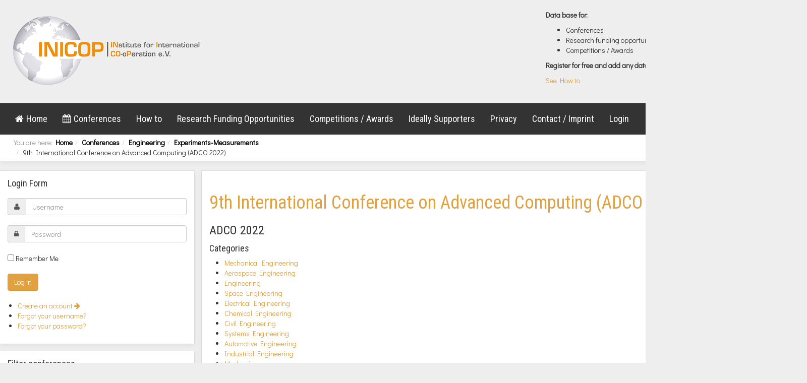

--- FILE ---
content_type: text/html; charset=utf-8
request_url: https://www.inicop.org/conferences/item/9th-international-conference-on-advanced-computing-adco-2022?category_id=283
body_size: 10938
content:

<!DOCTYPE html>
<html lang="en-gb" dir="ltr"
	  class='com_zoo task-item itemid-103 j31 mm-hover'>

<head>
	<base href="https://www.inicop.org/conferences/item/9th-international-conference-on-advanced-computing-adco-2022" />
	<meta http-equiv="content-type" content="text/html; charset=utf-8" />
	<meta name="author" content="casteffi" />
	<meta name="description" content="Institute for International Co-operation" />
	<meta name="generator" content="Joomla! - Open Source Content Management" />
	<title>9th International Conference on Advanced Computing (ADCO 2022)</title>
	<link href="/conferences/item/9th-international-conference-on-advanced-computing-adco-2022" rel="canonical" />
	<link href="/templates/inicop/favicon.ico" rel="shortcut icon" type="image/vnd.microsoft.icon" />
	<link href="/templates/inicop/local/css/themes/inicop/bootstrap.css" rel="stylesheet" type="text/css" />
	<link href="/media/zoo/assets/css/reset.css?ver=20210531" rel="stylesheet" type="text/css" />
	<link href="/templates/system/css/system.css" rel="stylesheet" type="text/css" />
	<link href="/templates/inicop/local/css/themes/inicop/template.css" rel="stylesheet" type="text/css" />
	<link href="/templates/inicop/local/css/themes/inicop/megamenu.css" rel="stylesheet" type="text/css" />
	<link href="/templates/inicop/fonts/font-awesome/css/font-awesome.min.css" rel="stylesheet" type="text/css" />
	<link href="/modules/mod_zoofilter/tmpl/default/style.css?ver=20210531" rel="stylesheet" type="text/css" />
	<style type="text/css">
#easycookieinfo {
	position: fixed;
	width: 100%;bottom:0px;
	right: 0;
	left: 0;
	z-index: 10000;
	background: #323A38;
	color: #FFFFFF;
	border-top: 1px solid #FFFFFF;
	border-bottom: 1px solid #FFFFFF;
	border-bottom:none;
	box-shadow: 0 0 30px rgba(0, 0, 0, 0.4);
	padding: 25px 0;
	box-sizing: border-box;
}

#easycookieinfo .text {
	text-align: center;
	font-size: 16px;
	padding: 0 15px 30px 15px;
	box-sizing: border-box;
}

#easycookieinfo .text > a {
	color: #51B7DE;
	text-decoration: none;
}

#easycookieinfo .text > a:hover,
#easycookieinfo .text > a:active,
#easycookieinfo .text > a:focus {
	text-decoration: underline;
}

#easycookieinfo .accept {
	text-align: center;
	box-sizing: border-box;
}

#easycookieinfo .accept > a {
	display: inline-block;
	background: #3C89A7;
	color: #FFFFFF;
	padding: 8px 15px;
	margin: 0;
	font-size: 16px;
	line-height:20px;
	text-align: center;
	vertical-align: middle;
	font-weight: bold;
	text-transform: uppercase;
	border: none;
	-webkit-border-radius: 4px;
	-moz-border-radius: 4px;
    border-radius: 4px;
	text-shadow: none;
	text-decoration: none;
}

#easycookieinfo .accept > a:hover,
#easycookieinfo .accept > a:focus,
#easycookieinfo .accept > a:active {
	background-color: #367B96;
	color: #FFFFFF;
	text-decoration: none;
}

@media (min-width: 700px) {
	#easycookieinfo .text {
		float: left;
		font-size: 18px;
		width: 70%;
		text-align: left;
		padding: 4px 15px 0 30px;		
	}

	#easycookieinfo .accept {
		float: right;
		width: 30%;
		text-align: right;
		padding: 0 30px 0 15px;	
	}
}
	</style>
	<script type="application/json" class="joomla-script-options new">{"csrf.token":"bd4a0e5741edf6d07cbc5ab6dfa2fb64","system.paths":{"root":"","base":""},"system.keepalive":{"interval":300000,"uri":"\/component\/ajax\/?format=json"}}</script>
	<script src="/media/jui/js/jquery.min.js?5e373f73b46f76334c42db6e67b6bb6e" type="text/javascript"></script>
	<script src="/media/jui/js/jquery-noconflict.js?5e373f73b46f76334c42db6e67b6bb6e" type="text/javascript"></script>
	<script src="/media/jui/js/jquery-migrate.min.js?5e373f73b46f76334c42db6e67b6bb6e" type="text/javascript"></script>
	<script src="/media/zoo/assets/js/responsive.js?ver=20210531" type="text/javascript"></script>
	<script src="/components/com_zoo/assets/js/default.js?ver=20210531" type="text/javascript"></script>
	<script src="/plugins/system/t3/base-bs3/bootstrap/js/bootstrap.js" type="text/javascript"></script>
	<script src="/plugins/system/t3/base-bs3/js/jquery.tap.min.js" type="text/javascript"></script>
	<script src="/plugins/system/t3/base-bs3/js/script.js" type="text/javascript"></script>
	<script src="/plugins/system/t3/base-bs3/js/menu.js" type="text/javascript"></script>
	<script src="/templates/inicop/js/script.js" type="text/javascript"></script>
	<script src="/plugins/system/t3/base-bs3/js/nav-collapse.js" type="text/javascript"></script>
	<script src="/components/com_extrawatch/js/jdownloadurl.js" type="text/javascript"></script>
	<script src="/components/com_extrawatch/js/extrawatch.js" type="text/javascript"></script>
	<script src="/components/com_extrawatch/js/heatmap/heatmap.js" type="text/javascript"></script>
	<script src="/media/system/js/core.js?5e373f73b46f76334c42db6e67b6bb6e" type="text/javascript"></script>
	<!--[if lt IE 9]><script src="/media/system/js/polyfill.event.js?5e373f73b46f76334c42db6e67b6bb6e" type="text/javascript"></script><![endif]-->
	<script src="/media/system/js/keepalive.js?5e373f73b46f76334c42db6e67b6bb6e" type="text/javascript"></script>
	<script src="/modules/mod_zoofilter/assets/js/modernizr.custom.js?ver=20210531" type="text/javascript"></script>
	<script src="/modules/mod_zoofilter/assets/js/jquery.placehold.min.js?ver=20210531" type="text/javascript"></script>
	<script src="/modules/mod_zoofilter/assets/js/check_required.min.js?ver=20210531" type="text/javascript"></script>
	<script src="/modules/mod_zoofilter/tmpl/default/script.min.js?ver=20210531" type="text/javascript"></script>
	<script type="text/javascript">
jQuery(function($){ initTooltips(); $("body").on("subform-row-add", initTooltips); function initTooltips (event, container) { container = container || document;$(container).find(".hasTooltip").tooltip({"html": true,"container": "body"});} });function do_nothing() { return; }
	</script>

	
<!-- META FOR IOS & HANDHELD -->
	<meta name="viewport" content="width=device-width, initial-scale=1.0, maximum-scale=1.0, user-scalable=no"/>
	<style type="text/stylesheet">
		@-webkit-viewport   { width: device-width; }
		@-moz-viewport      { width: device-width; }
		@-ms-viewport       { width: device-width; }
		@-o-viewport        { width: device-width; }
		@viewport           { width: device-width; }
	</style>
	<script type="text/javascript">
		//<![CDATA[
		if (navigator.userAgent.match(/IEMobile\/10\.0/)) {
			var msViewportStyle = document.createElement("style");
			msViewportStyle.appendChild(
				document.createTextNode("@-ms-viewport{width:auto!important}")
			);
			document.getElementsByTagName("head")[0].appendChild(msViewportStyle);
		}
		//]]>
	</script>
<meta name="HandheldFriendly" content="true"/>
<meta name="apple-mobile-web-app-capable" content="YES"/>
<!-- //META FOR IOS & HANDHELD -->







<!-- Le HTML5 shim and media query for IE8 support -->
<!--[if lt IE 9]>
<script src="//cdnjs.cloudflare.com/ajax/libs/html5shiv/3.7.3/html5shiv.min.js"></script>
<script type="text/javascript" src="/plugins/system/t3/base-bs3/js/respond.min.js"></script>
<![endif]-->

<!-- You can add Google Analytics here or use T3 Injection feature -->
<style type="text/css">
#jform_com_fields_privacy_policy0 { width: auto !important; }
#form-login-remember .checkbox { margin-left: 20px; }
#elements_itemcategory-0 { width: 100%; }
.zoo-filter input { width: 100%; height: 30px; margin-bottom: 0px !important; }
.zoo-filter .itemcategory input { width: auto; height: auto !important; margin: 0px !important; }
.zoo-filter .itemcategory .categoryitem label { font-weight: normal; padding-left: 6px;}
.zoo-pagination { text-align: center; font-size: 18px; }
.items .total { margin-top: 20px; }
#yoo-zoo .calendar-element { display: inline-block; }
.t3-sl-1 a { color: black; font-weight: bold; }
.t3-sl-1 a:hover { color: #e1a141; }
.t3-megamenu .level0 li.current { background-color: transparent; }
.t3-megamenu .level0 li.current a { background-color: transparent; }
#yoo-zoo .items td.teaser-item { border-top: 0px; padding-top: 6px; padding-bottom: 6px; }
.teaser-item img { max-height: 38px; width: auto; height: auto; max-width: 62px; margin-top: -4px; margin-bottom: -4px; }
table.extrawatch td.extrawatch { width: 300px; }
table.extrawatch { width: 400px; } 
</style>

<!-- Global site tag (gtag.js) - Google Analytics -->
<script async src="https://www.googletagmanager.com/gtag/js?id=UA-120605028-1"></script>
<script>
  window.dataLayer = window.dataLayer || [];
  function gtag(){dataLayer.push(arguments);}
  gtag('js', new Date());

  gtag('config', 'UA-120605028-1', { 'anonymize_ip': true });
  gtag('event', 'your_event', {'anonymize_ip': true});
</script>
</head>

<body>

<div class="t3-wrapper"> <!-- Need this wrapper for off-canvas menu. Remove if you don't use of-canvas -->

  
<!-- HEADER -->
<header id="t3-header" class="container t3-header">
	<div class="row">

		<!-- LOGO -->
		<div class="col-xs-12 col-sm-8 logo">
			<div class="logo-image">
				<a href="https://www.inicop.org/" title="INICOP">
											<img class="logo-img" src="/templates/inicop/images/logo.png" alt="INICOP" />
															<span>INICOP</span>
				</a>
				<small class="site-slogan"></small>
			</div>
		</div>
		<!-- //LOGO -->

					<div class="col-xs-12 col-sm-4">
				
									<!-- LANGUAGE SWITCHER -->
					<div class="languageswitcherload">
						

<div class="custom"  >
	<div class="tm-headerbar uk-clearfix uk-hidden-small">
<div class="uk-panel">
<p><strong>Data base for:</strong></p>
<ul>
<li>Conferences</li>
<li>Research funding opportunities</li>
<li>Competitions / Awards</li>
</ul>
<p><strong>Register for free and add any data by yourself!</strong></p>
<p><a href="/new-inicop">See How to</a></p>
</div>
</div></div>

					</div>
					<!-- //LANGUAGE SWITCHER -->
							</div>
		
	</div>
</header>
<!-- //HEADER -->


  
<!-- MAIN NAVIGATION -->
<nav id="t3-mainnav" class="container navbar navbar-default t3-mainnav">

		<!-- Brand and toggle get grouped for better mobile display -->
		<div class="navbar-header">
		
											<button type="button" class="navbar-toggle" data-toggle="collapse" data-target=".t3-navbar-collapse">
					<i class="fa fa-bars"></i>
				</button>
			
			
		</div>

					<div class="t3-navbar-collapse navbar-collapse collapse"></div>
		
		<div class="t3-navbar navbar-collapse collapse">
			<div  class="t3-megamenu"  data-responsive="true">
<ul itemscope itemtype="http://www.schema.org/SiteNavigationElement" class="nav navbar-nav level0">
<li itemprop='name'  data-id="101" data-level="1" data-xicon="fa fa-home">
<a itemprop='url' class=""  href="/home"   data-target="#"><span class="fa fa-home"></span>Home </a>

</li>
<li itemprop='name'  data-id="132" data-level="1" data-xicon="fa fa-calendar">
<a itemprop='url' class=""  href="/conferences?option=com_zoo&amp;controller=zoofilter&amp;task=dosearch&amp;search_id=10&amp;app_id=6&amp;Itemid=103&amp;ordertype=date&amp;order=ecb68bfb-ff98-4e6d-8d6c-f87afdbe9d36&amp;direction=asc&amp;do_order=Sort"   data-target="#"><span class="fa fa-calendar"></span>Conferences</a>

</li>
<li itemprop='name'  data-id="203" data-level="1">
<a itemprop='url' class=""  href="/new-inicop"   data-target="#">How to</a>

</li>
<li itemprop='name'  data-id="106" data-level="1">
<a itemprop='url' class=""  href="/research-funding-opportunities"   data-target="#">Research Funding Opportunities </a>

</li>
<li itemprop='name'  data-id="107" data-level="1">
<a itemprop='url' class=""  href="/competitions-awards"   data-target="#">Competitions / Awards </a>

</li>
<li itemprop='name'  data-id="108" data-level="1">
<a itemprop='url' class=""  href="/ideally-supporters"   data-target="#">Ideally Supporters </a>

</li>
<li itemprop='name'  data-id="120" data-level="1">
<a itemprop='url' class=""  href="/privacy"   data-target="#">Privacy </a>

</li>
<li itemprop='name'  data-id="119" data-level="1">
<a itemprop='url' class=""  href="/contact-imprint"   data-target="#">Contact / Imprint </a>

</li>
<li itemprop='name'  data-id="135" data-level="1">
<a itemprop='url' class=""  href="/login"   data-target="#">Login </a>

</li>
</ul>
</div>

		</div>

</nav>
<!-- //MAIN NAVIGATION -->


  
	<!-- SPOTLIGHT 1 -->
	<div class="container t3-sl t3-sl-1 shadow">
			<!-- SPOTLIGHT -->
	<div class="t3-spotlight t3-spotlight-1  row">
					<div class=" col-lg-6 col-md-6 col-sm-6 col-xs-6">
								<div class="t3-module module " id="Mod17"><div class="module-inner"><div class="module-ct">
<ol class="breadcrumb ">
	<li class="active">You are here: &#160;</li><li><a href="/" class="pathway">Home</a><span class="divider"><img src="/templates/inicop/images/system/arrow.png" alt="" /></span></li><li><a href="/conferences" class="pathway">Conferences</a><span class="divider"><img src="/templates/inicop/images/system/arrow.png" alt="" /></span></li><li><a href="/conferences/category/engineering" class="pathway">Engineering</a><span class="divider"><img src="/templates/inicop/images/system/arrow.png" alt="" /></span></li><li><a href="/conferences/category/experimentsmeasurements" class="pathway">Experiments-Measurements</a><span class="divider"><img src="/templates/inicop/images/system/arrow.png" alt="" /></span></li><li><span>9th International Conference on Advanced Computing (ADCO 2022)</span></li></ol>
</div></div></div>
							</div>
					<div class=" col-lg-6 col-md-6 col-sm-6 col-xs-6">
								<div class="t3-module module text-right " id="Mod97"><div class="module-inner"><div class="module-ct"><ul class="list-inline inline-menu">
<li class="item-127 current active"><a href="/conferences" class="">All </a></li><li class="item-128"><a href="/conferences?option=com_zoo&amp;controller=zoofilter&amp;task=dosearch&amp;search_id=10&amp;app_id=6&amp;Itemid=103&amp;ordertype=date&amp;order=ecb68bfb-ff98-4e6d-8d6c-f87afdbe9d36&amp;direction=asc&amp;do_order=Sort" class="">Upcoming </a></li><li class="item-129"><a href="/conferences/advanced-search/11" class="">Past </a></li></ul>
</div></div></div>
							</div>
			</div>
<!-- SPOTLIGHT -->
	</div>
	<!-- //SPOTLIGHT 1 -->


  
<div id="t3-mainbody" class="container t3-mainbody">
	<div class="row">
    
    	<!-- SIDEBAR LEFT -->
		<div class="t3-sidebar t3-sidebar-left col-xs-12 col-sm-4 col-md-3  ">
			<div class="t3-module module hidden-sm hidden-xs " id="Mod16"><div class="module-inner"><h3 class="module-title "><span>Login Form</span></h3><div class="module-ct">	<form action="/conferences" method="post" id="login-form">
				<fieldset class="userdata">
			<div id="form-login-username" class="form-group">
									<div class="input-group">
						<span class="input-group-addon">
							<span class="fa fa-user tip" title="Username"></span>
						</span>
						<input id="modlgn-username" type="text" name="username" class="input form-control" tabindex="0" size="18"
							   placeholder="Username" aria-label="username" />
					</div>
							</div>
			<div id="form-login-password" class="form-group">
								<div class="input-group">
						<span class="input-group-addon">
							<span class="fa fa-lock tip" title="Password"></span>
						</span>
					<input id="modlgn-passwd" type="password" name="password" class="input form-control" tabindex="0"
						   size="18" placeholder="Password" aria-label="password" />
				</div>
						</div>
					
							<div id="form-login-remember" class="form-group">
					<input id="modlgn-remember" type="checkbox"
							name="remember" class="input"
							value="yes" aria-label="remember"/> Remember Me				</div>
						<div class="control-group">
				<input type="submit" name="Submit" class="btn btn-primary" value="Log in"/>
			</div>

						<ul class="unstyled">
								<li>
					<a href="/login?view=registration">
						Create an account <span class="fa fa-arrow-right"></span></a>
				</li>
								<li>
					<a href="/login?view=remind">
						Forgot your username?</a>
				</li>
				<li>
					<a href="/login?view=reset">Forgot your password?</a>
				</li>
			</ul>

			<input type="hidden" name="option" value="com_users"/>
			<input type="hidden" name="task" value="user.login"/>
			<input type="hidden" name="return" value="aW5kZXgucGhwP0l0ZW1pZD0xMDM="/>
			<input type="hidden" name="bd4a0e5741edf6d07cbc5ab6dfa2fb64" value="1" />		</fieldset>
			</form>
</div></div></div><div class="t3-module module " id="Mod96"><div class="module-inner"><h3 class="module-title "><span>Filter conferences</span></h3><div class="module-ct">
<div class="zoo-filter form-wrapper" id="mod-zoofilter-96">
	<form class="style" action="/conferences" method="post" id="zoo-filter-form-96" name="zoo-filter-form-96">
		
		<div class="form-inner">

			

<div class="form-elements">
	<div class="form-element-row itemname itemname-0"><input type="text" id="0__itemname" name="elements[_itemname]" value="" placeholder="Search by conference name" /></div>
<div class="form-element-row text text-0"><input type="text" id="1_a9c31a7b-75f2-4ea6-96c0-a75b403c479e" name="elements[a9c31a7b-75f2-4ea6-96c0-a75b403c479e]" value="" placeholder="Search by city" /></div>
<div class="form-element-row text text-0"><input type="text" id="2_4f9de72e-c9a8-4fc1-a1b3-0e829139e9b6" name="elements[4f9de72e-c9a8-4fc1-a1b3-0e829139e9b6]" value="" placeholder="Search by country" /></div>
<div class="form-element-row itemcategory itemcategory-0"><label for="3__itemcategory">Categories</label><div class="categoryitem  category-98"><input id="element-_itemcategory-0-0" class="ischeckbox" type="checkbox" name="elements[_itemcategory-0][]" value="98" /><label class="layout" for="element-_itemcategory-0-0">Engineering</label>&nbsp;<span class="aufklapper aufklapper-98"><i class="fa fa-caret-down fa-lg" value="98"></i></span></div>
<div class="categoryitem hasparent parent-98 category-275">&nbsp;&nbsp;&nbsp;&nbsp;&nbsp;&nbsp;<input id="element-_itemcategory-0-1" class="ischeckbox" type="checkbox" name="elements[_itemcategory-0][]" value="275" /><label class="layout" for="element-_itemcategory-0-1">Mechanical Engineering</label></div>
<div class="categoryitem hasparent parent-98 category-273">&nbsp;&nbsp;&nbsp;&nbsp;&nbsp;&nbsp;<input id="element-_itemcategory-0-2" class="ischeckbox" type="checkbox" name="elements[_itemcategory-0][]" value="273" /><label class="layout" for="element-_itemcategory-0-2">Aerospace Engineering</label></div>
<div class="categoryitem hasparent parent-98 category-274">&nbsp;&nbsp;&nbsp;&nbsp;&nbsp;&nbsp;<input id="element-_itemcategory-0-3" class="ischeckbox" type="checkbox" name="elements[_itemcategory-0][]" value="274" /><label class="layout" for="element-_itemcategory-0-3">Space Engineering</label></div>
<div class="categoryitem hasparent parent-98 category-277">&nbsp;&nbsp;&nbsp;&nbsp;&nbsp;&nbsp;<input id="element-_itemcategory-0-4" class="ischeckbox" type="checkbox" name="elements[_itemcategory-0][]" value="277" /><label class="layout" for="element-_itemcategory-0-4">Electrical Engineering</label></div>
<div class="categoryitem hasparent parent-98 category-293">&nbsp;&nbsp;&nbsp;&nbsp;&nbsp;&nbsp;<input id="element-_itemcategory-0-5" class="ischeckbox" type="checkbox" name="elements[_itemcategory-0][]" value="293" /><label class="layout" for="element-_itemcategory-0-5">Chemical Engineering</label></div>
<div class="categoryitem hasparent parent-98 category-276">&nbsp;&nbsp;&nbsp;&nbsp;&nbsp;&nbsp;<input id="element-_itemcategory-0-6" class="ischeckbox" type="checkbox" name="elements[_itemcategory-0][]" value="276" /><label class="layout" for="element-_itemcategory-0-6">Civil Engineering</label></div>
<div class="categoryitem hasparent parent-98 category-285">&nbsp;&nbsp;&nbsp;&nbsp;&nbsp;&nbsp;<input id="element-_itemcategory-0-7" class="ischeckbox" type="checkbox" name="elements[_itemcategory-0][]" value="285" /><label class="layout" for="element-_itemcategory-0-7">Systems Engineering</label></div>
<div class="categoryitem hasparent parent-98 category-294">&nbsp;&nbsp;&nbsp;&nbsp;&nbsp;&nbsp;<input id="element-_itemcategory-0-8" class="ischeckbox" type="checkbox" name="elements[_itemcategory-0][]" value="294" /><label class="layout" for="element-_itemcategory-0-8">Automotive Engineering</label></div>
<div class="categoryitem hasparent parent-98 category-295">&nbsp;&nbsp;&nbsp;&nbsp;&nbsp;&nbsp;<input id="element-_itemcategory-0-9" class="ischeckbox" type="checkbox" name="elements[_itemcategory-0][]" value="295" /><label class="layout" for="element-_itemcategory-0-9">Industrial Engineering</label></div>
<div class="categoryitem hasparent parent-98 category-278">&nbsp;&nbsp;&nbsp;&nbsp;&nbsp;&nbsp;<input id="element-_itemcategory-0-10" class="ischeckbox" type="checkbox" name="elements[_itemcategory-0][]" value="278" /><label class="layout" for="element-_itemcategory-0-10">Mechanics</label></div>
<div class="categoryitem hasparent parent-98 category-303">&nbsp;&nbsp;&nbsp;&nbsp;&nbsp;&nbsp;<input id="element-_itemcategory-0-11" class="ischeckbox" type="checkbox" name="elements[_itemcategory-0][]" value="303" /><label class="layout" for="element-_itemcategory-0-11">Robotics</label></div>
<div class="categoryitem hasparent parent-98 category-279">&nbsp;&nbsp;&nbsp;&nbsp;&nbsp;&nbsp;<input id="element-_itemcategory-0-12" class="ischeckbox" type="checkbox" name="elements[_itemcategory-0][]" value="279" /><label class="layout" for="element-_itemcategory-0-12">Materials, Structures, Manufacturing</label></div>
<div class="categoryitem hasparent parent-98 category-283">&nbsp;&nbsp;&nbsp;&nbsp;&nbsp;&nbsp;<input id="element-_itemcategory-0-13" class="ischeckbox" type="checkbox" name="elements[_itemcategory-0][]" value="283" /><label class="layout" for="element-_itemcategory-0-13">Experiments-Measurements</label></div>
<div class="categoryitem hasparent parent-98 category-284">&nbsp;&nbsp;&nbsp;&nbsp;&nbsp;&nbsp;<input id="element-_itemcategory-0-14" class="ischeckbox" type="checkbox" name="elements[_itemcategory-0][]" value="284" /><label class="layout" for="element-_itemcategory-0-14">Numerical Engineering</label></div>
<div class="categoryitem hasparent parent-98 category-304">&nbsp;&nbsp;&nbsp;&nbsp;&nbsp;&nbsp;<input id="element-_itemcategory-0-15" class="ischeckbox" type="checkbox" name="elements[_itemcategory-0][]" value="304" /><label class="layout" for="element-_itemcategory-0-15">Transportation Engineering</label></div>
<div class="categoryitem hasparent parent-98 category-300">&nbsp;&nbsp;&nbsp;&nbsp;&nbsp;&nbsp;<input id="element-_itemcategory-0-16" class="ischeckbox" type="checkbox" name="elements[_itemcategory-0][]" value="300" /><label class="layout" for="element-_itemcategory-0-16">Coastal Engineering</label></div>
<div class="categoryitem hasparent parent-98 category-299">&nbsp;&nbsp;&nbsp;&nbsp;&nbsp;&nbsp;<input id="element-_itemcategory-0-17" class="ischeckbox" type="checkbox" name="elements[_itemcategory-0][]" value="299" /><label class="layout" for="element-_itemcategory-0-17">Hydro Engineering</label></div>
<div class="categoryitem hasparent parent-98 category-296">&nbsp;&nbsp;&nbsp;&nbsp;&nbsp;&nbsp;<input id="element-_itemcategory-0-18" class="ischeckbox" type="checkbox" name="elements[_itemcategory-0][]" value="296" /><label class="layout" for="element-_itemcategory-0-18">Sport Engineering</label></div>
<div class="categoryitem hasparent parent-98 category-306">&nbsp;&nbsp;&nbsp;&nbsp;&nbsp;&nbsp;<input id="element-_itemcategory-0-19" class="ischeckbox" type="checkbox" name="elements[_itemcategory-0][]" value="306" /><label class="layout" for="element-_itemcategory-0-19">Metallurgical Engineering</label></div>
<div class="categoryitem hasparent parent-98 category-312">&nbsp;&nbsp;&nbsp;&nbsp;&nbsp;&nbsp;<input id="element-_itemcategory-0-20" class="ischeckbox" type="checkbox" name="elements[_itemcategory-0][]" value="312" /><label class="layout" for="element-_itemcategory-0-20">Waste engineering</label></div>
<div class="categoryitem hasparent parent-98 category-307">&nbsp;&nbsp;&nbsp;&nbsp;&nbsp;&nbsp;<input id="element-_itemcategory-0-21" class="ischeckbox" type="checkbox" name="elements[_itemcategory-0][]" value="307" /><label class="layout" for="element-_itemcategory-0-21">Fuel Technology</label></div>
<div class="categoryitem hasparent parent-98 category-308">&nbsp;&nbsp;&nbsp;&nbsp;&nbsp;&nbsp;<input id="element-_itemcategory-0-22" class="ischeckbox" type="checkbox" name="elements[_itemcategory-0][]" value="308" /><label class="layout" for="element-_itemcategory-0-22">Tribotechnology</label></div>
<div class="categoryitem hasparent parent-98 category-309">&nbsp;&nbsp;&nbsp;&nbsp;&nbsp;&nbsp;<input id="element-_itemcategory-0-23" class="ischeckbox" type="checkbox" name="elements[_itemcategory-0][]" value="309" /><label class="layout" for="element-_itemcategory-0-23">Mining Engineering</label></div>
<div class="categoryitem hasparent parent-98 category-282">&nbsp;&nbsp;&nbsp;&nbsp;&nbsp;&nbsp;<input id="element-_itemcategory-0-24" class="ischeckbox" type="checkbox" name="elements[_itemcategory-0][]" value="282" /><label class="layout" for="element-_itemcategory-0-24">Energy Engineering</label></div>
<div class="categoryitem hasparent parent-98 category-289">&nbsp;&nbsp;&nbsp;&nbsp;&nbsp;&nbsp;<input id="element-_itemcategory-0-25" class="ischeckbox" type="checkbox" name="elements[_itemcategory-0][]" value="289" /><label class="layout" for="element-_itemcategory-0-25">Environment</label></div>
<div class="categoryitem hasparent parent-98 category-290">&nbsp;&nbsp;&nbsp;&nbsp;&nbsp;&nbsp;<input id="element-_itemcategory-0-26" class="ischeckbox" type="checkbox" name="elements[_itemcategory-0][]" value="290" /><label class="layout" for="element-_itemcategory-0-26">Nanotechnology</label></div>
<div class="categoryitem hasparent parent-98 category-291">&nbsp;&nbsp;&nbsp;&nbsp;&nbsp;&nbsp;<input id="element-_itemcategory-0-27" class="ischeckbox" type="checkbox" name="elements[_itemcategory-0][]" value="291" /><label class="layout" for="element-_itemcategory-0-27">Engines</label></div>
<div class="categoryitem hasparent parent-98 category-292">&nbsp;&nbsp;&nbsp;&nbsp;&nbsp;&nbsp;<input id="element-_itemcategory-0-28" class="ischeckbox" type="checkbox" name="elements[_itemcategory-0][]" value="292" /><label class="layout" for="element-_itemcategory-0-28">Atmospheric sciences</label></div>
<div class="categoryitem hasparent parent-98 category-288">&nbsp;&nbsp;&nbsp;&nbsp;&nbsp;&nbsp;<input id="element-_itemcategory-0-29" class="ischeckbox" type="checkbox" name="elements[_itemcategory-0][]" value="288" /><label class="layout" for="element-_itemcategory-0-29">Bio Engineering</label></div>
<div class="categoryitem hasparent parent-98 category-287">&nbsp;&nbsp;&nbsp;&nbsp;&nbsp;&nbsp;<input id="element-_itemcategory-0-30" class="ischeckbox" type="checkbox" name="elements[_itemcategory-0][]" value="287" /><label class="layout" for="element-_itemcategory-0-30">Safety and Security</label></div>
<div class="categoryitem hasparent parent-98 category-286">&nbsp;&nbsp;&nbsp;&nbsp;&nbsp;&nbsp;<input id="element-_itemcategory-0-31" class="ischeckbox" type="checkbox" name="elements[_itemcategory-0][]" value="286" /><label class="layout" for="element-_itemcategory-0-31">Marine</label></div>
<div class="categoryitem hasparent parent-98 category-302">&nbsp;&nbsp;&nbsp;&nbsp;&nbsp;&nbsp;<input id="element-_itemcategory-0-32" class="ischeckbox" type="checkbox" name="elements[_itemcategory-0][]" value="302" /><label class="layout" for="element-_itemcategory-0-32">Mechatronics</label></div>
<div class="categoryitem  category-297"><input id="element-_itemcategory-0-33" class="ischeckbox" type="checkbox" name="elements[_itemcategory-0][]" value="297" /><label class="layout" for="element-_itemcategory-0-33">Medicine </label></div>
<div class="categoryitem  category-298"><input id="element-_itemcategory-0-34" class="ischeckbox" type="checkbox" name="elements[_itemcategory-0][]" value="298" /><label class="layout" for="element-_itemcategory-0-34">Education</label></div>
<div class="categoryitem  category-301"><input id="element-_itemcategory-0-35" class="ischeckbox" type="checkbox" name="elements[_itemcategory-0][]" value="301" /><label class="layout" for="element-_itemcategory-0-35">Business / Management</label>&nbsp;<span class="aufklapper aufklapper-301"><i class="fa fa-caret-down fa-lg" value="301"></i></span></div>
<div class="categoryitem hasparent parent-301 category-305">&nbsp;&nbsp;&nbsp;&nbsp;&nbsp;&nbsp;<input id="element-_itemcategory-0-36" class="ischeckbox" type="checkbox" name="elements[_itemcategory-0][]" value="305" /><label class="layout" for="element-_itemcategory-0-36">Engineering Management</label></div>
<div class="categoryitem hasparent parent-301 category-319">&nbsp;&nbsp;&nbsp;&nbsp;&nbsp;&nbsp;<input id="element-_itemcategory-0-37" class="ischeckbox" type="checkbox" name="elements[_itemcategory-0][]" value="319" /><label class="layout" for="element-_itemcategory-0-37">Marketing</label></div>
<div class="categoryitem  category-280"><input id="element-_itemcategory-0-38" class="ischeckbox" type="checkbox" name="elements[_itemcategory-0][]" value="280" /><label class="layout" for="element-_itemcategory-0-38">Computer Science</label>&nbsp;<span class="aufklapper aufklapper-280"><i class="fa fa-caret-down fa-lg" value="280"></i></span></div>
<div class="categoryitem hasparent parent-280 category-281">&nbsp;&nbsp;&nbsp;&nbsp;&nbsp;&nbsp;<input id="element-_itemcategory-0-39" class="ischeckbox" type="checkbox" name="elements[_itemcategory-0][]" value="281" /><label class="layout" for="element-_itemcategory-0-39">Communication Techn.</label></div>
<div class="categoryitem  category-313"><input id="element-_itemcategory-0-40" class="ischeckbox" type="checkbox" name="elements[_itemcategory-0][]" value="313" /><label class="layout" for="element-_itemcategory-0-40">Art</label></div>
<div class="categoryitem  category-310"><input id="element-_itemcategory-0-41" class="ischeckbox" type="checkbox" name="elements[_itemcategory-0][]" value="310" /><label class="layout" for="element-_itemcategory-0-41">Food</label></div>
<div class="categoryitem  category-314"><input id="element-_itemcategory-0-42" class="ischeckbox" type="checkbox" name="elements[_itemcategory-0][]" value="314" /><label class="layout" for="element-_itemcategory-0-42">Sport</label></div>
<div class="categoryitem  category-311"><input id="element-_itemcategory-0-43" class="ischeckbox" type="checkbox" name="elements[_itemcategory-0][]" value="311" /><label class="layout" for="element-_itemcategory-0-43">Tourism</label></div>
<div class="categoryitem  category-315"><input id="element-_itemcategory-0-44" class="ischeckbox" type="checkbox" name="elements[_itemcategory-0][]" value="315" /><label class="layout" for="element-_itemcategory-0-44">Music / Entertainment</label></div>
<div class="categoryitem  category-320"><input id="element-_itemcategory-0-45" class="ischeckbox" type="checkbox" name="elements[_itemcategory-0][]" value="320" /><label class="layout" for="element-_itemcategory-0-45">Journals</label>&nbsp;<span class="aufklapper aufklapper-320"><i class="fa fa-caret-down fa-lg" value="320"></i></span></div>
<div class="categoryitem hasparent parent-320 category-321">&nbsp;&nbsp;&nbsp;&nbsp;&nbsp;&nbsp;<input id="element-_itemcategory-0-46" class="ischeckbox" type="checkbox" name="elements[_itemcategory-0][]" value="321" /><label class="layout" for="element-_itemcategory-0-46">Engineering</label></div>
<div class="categoryitem hasparent parent-320 category-329">&nbsp;&nbsp;&nbsp;&nbsp;&nbsp;&nbsp;<input id="element-_itemcategory-0-47" class="ischeckbox" type="checkbox" name="elements[_itemcategory-0][]" value="329" /><label class="layout" for="element-_itemcategory-0-47">Science</label></div>
<div class="categoryitem hasparent parent-320 category-322">&nbsp;&nbsp;&nbsp;&nbsp;&nbsp;&nbsp;<input id="element-_itemcategory-0-48" class="ischeckbox" type="checkbox" name="elements[_itemcategory-0][]" value="322" /><label class="layout" for="element-_itemcategory-0-48">Medicine</label></div>
<div class="categoryitem hasparent parent-320 category-323">&nbsp;&nbsp;&nbsp;&nbsp;&nbsp;&nbsp;<input id="element-_itemcategory-0-49" class="ischeckbox" type="checkbox" name="elements[_itemcategory-0][]" value="323" /><label class="layout" for="element-_itemcategory-0-49">Business / Management</label></div>
<div class="categoryitem hasparent parent-320 category-330">&nbsp;&nbsp;&nbsp;&nbsp;&nbsp;&nbsp;<input id="element-_itemcategory-0-50" class="ischeckbox" type="checkbox" name="elements[_itemcategory-0][]" value="330" /><label class="layout" for="element-_itemcategory-0-50">Computer science</label></div>
<div class="categoryitem hasparent parent-320 category-324">&nbsp;&nbsp;&nbsp;&nbsp;&nbsp;&nbsp;<input id="element-_itemcategory-0-51" class="ischeckbox" type="checkbox" name="elements[_itemcategory-0][]" value="324" /><label class="layout" for="element-_itemcategory-0-51">Art</label></div>
<div class="categoryitem hasparent parent-320 category-325">&nbsp;&nbsp;&nbsp;&nbsp;&nbsp;&nbsp;<input id="element-_itemcategory-0-52" class="ischeckbox" type="checkbox" name="elements[_itemcategory-0][]" value="325" /><label class="layout" for="element-_itemcategory-0-52">Food</label></div>
<div class="categoryitem hasparent parent-320 category-328">&nbsp;&nbsp;&nbsp;&nbsp;&nbsp;&nbsp;<input id="element-_itemcategory-0-53" class="ischeckbox" type="checkbox" name="elements[_itemcategory-0][]" value="328" /><label class="layout" for="element-_itemcategory-0-53">Sport</label></div>
<div class="categoryitem hasparent parent-320 category-327">&nbsp;&nbsp;&nbsp;&nbsp;&nbsp;&nbsp;<input id="element-_itemcategory-0-54" class="ischeckbox" type="checkbox" name="elements[_itemcategory-0][]" value="327" /><label class="layout" for="element-_itemcategory-0-54">Tourism</label></div>
<div class="categoryitem hasparent parent-320 category-326">&nbsp;&nbsp;&nbsp;&nbsp;&nbsp;&nbsp;<input id="element-_itemcategory-0-55" class="ischeckbox" type="checkbox" name="elements[_itemcategory-0][]" value="326" /><label class="layout" for="element-_itemcategory-0-55">Music / Entertainment</label></div></div></div>
			
			<input type="hidden" name="option" value="com_zoo" />
			<input type="hidden" name="task" value="search" />
			<input type="hidden" name="controller" value="zoofilter" />
			<input type="hidden" name="type" value="conference" />
			<input type="hidden" name="app_id" value="6" />
			<input type="hidden" name="show_title" value="1" />
			<input type="hidden" name="show_ordering" value="0" />
			<input type="hidden" name="show_permalink" value="0" />
			<input type="hidden" name="redirect_if_one" value="0" />
			<input type="hidden" name="columns" value="1" />
			<input type="hidden" name="page_title" value="Conferences" />
			<!-- Item Layout -->
			<!-- the layout value is overiden by ZOO when displaying category view.
				 As a workaround and future prevention the value it's wrapped but both will be checked. -->
			<input type="hidden" name="layout" value="default" />
			<input type="hidden" name="zoofilter[item_layout]" value="default" />
			<!-- Item Layout END -->
			<input type="hidden" name="page_layout" value="search" />
			<input type="hidden" name="elayout" value="default" />
			<input type="hidden" name="ordering_layout" value="default" />
			<input type="hidden" name="type" value="conference" />
			<input type="hidden" name="module_id" value="96" />
			
			<input type="hidden" name="Itemid" value="103" />	
			<input type="hidden" name="items_per_page" value="500" />
			<input type="hidden" name="search_limit" value="500" />
			
						<button type="submit" class="button">Search</button>
									<button type="button" class="button zfac-clear">Clear</button>
						
			<div class="clearfix"></div>

		</div>
		
	</form>
	
	<script type="text/javascript">
		jQuery(document).ready(function(){
			Modernizr.load({
				test: Modernizr.input.required,
				complete: function() {
					init("Required fields should not be empty.");
				}
			});
			jQuery('#mod-zoofilter-96').ZOOfilterSearchDefault({button: '.zfac-clear', ajax: 0, submit: 1})
		});
	</script>
</div>
</div></div></div>
		</div>
		<!-- //SIDEBAR LEFT -->

		<!-- MAIN CONTENT -->
		<div id="t3-content" class="t3-content col-xs-12 col-sm-8 col-md-9">
						<div id="system-message-container">
	</div>

						
<div id="yoo-zoo" class="yoo-zoo conferences-inicop conferences-inicop-9th-international-conference-on-advanced-computing-adco-2022">

		<div class="item">
		


<h1 class="pos-title"> <a title="9th International Conference on Advanced Computing (ADCO 2022)" href="/conferences/item/9th-international-conference-on-advanced-computing-adco-2022">9th International Conference on Advanced Computing (ADCO 2022)</a> </h1>


<h2 class="pos-subtitle">
	 ADCO 2022 </h2>


<div class="floatbox">

	
		<div class="pos-content">
		<div class="element element-itemcategory first">
	<h3>Categories</h3><ul><li><a href="/conferences/category/mechanicalengineering">Mechanical Engineering</a></li><li><a href="/conferences/category/aerospaceengineering">Aerospace Engineering</a></li><li><a href="/conferences/category/engineering">Engineering</a></li><li><a href="/conferences/category/spaceengineering">Space Engineering</a></li><li><a href="/conferences/category/electricalengineering">Electrical Engineering</a></li><li><a href="/conferences/category/chemicalengineering">Chemical Engineering</a></li><li><a href="/conferences/category/civilengineering">Civil Engineering</a></li><li><a href="/conferences/category/systemsengineering">Systems Engineering</a></li><li><a href="/conferences/category/automotiveengineering">Automotive Engineering</a></li><li><a href="/conferences/category/industrialengineering">Industrial Engineering</a></li><li><a href="/conferences/category/mechanics">Mechanics</a></li><li><a href="/conferences/category/robotics">Robotics</a></li><li><a href="/conferences/category/materialsstructuresmanufacturing">Materials, Structures, Manufacturing</a></li><li><a href="/conferences/category/experimentsmeasurements">Experiments-Measurements</a></li><li><a href="/conferences/category/numericalengineering">Numerical Engineering</a></li><li><a href="/conferences/category/transportationengineering">Transportation Engineering</a></li><li><a href="/conferences/category/coastalengineering">Coastal Engineering</a></li><li><a href="/conferences/category/hydroengineering">Hydro Engineering</a></li><li><a href="/conferences/category/sportengineering">Sport Engineering</a></li><li><a href="/conferences/category/metallurgicalengineering">Metallurgical Engineering</a></li><li><a href="/conferences/category/wasteengineering">Waste engineering</a></li><li><a href="/conferences/category/fueltechnology">Fuel Technology</a></li><li><a href="/conferences/category/tribotechnology">Tribotechnology</a></li><li><a href="/conferences/category/miningengineering">Mining Engineering</a></li><li><a href="/conferences/category/energyengineering">Energy Engineering</a></li><li><a href="/conferences/category/environment">Environment</a></li><li><a href="/conferences/category/nanotechnology">Nanotechnology</a></li><li><a href="/conferences/category/engines">Engines</a></li><li><a href="/conferences/category/atmosphericsciences">Atmospheric sciences</a></li><li><a href="/conferences/category/bioengineering">Bio Engineering</a></li><li><a href="/conferences/category/safetyandsecurity">Safety and Security</a></li><li><a href="/conferences/category/marine">Marine</a></li><li><a href="/conferences/category/mechatronics">Mechatronics</a></li></ul></div>
<div class="element element-date element-datepro">
	<h3>Date of beginning</h3>Saturday, 23 April 2022</div>
<div class="element element-select">
	<h3>Duration</h3>2 days</div>
<div class="element element-date element-datepro">
	<h3>Deadline for abstracts</h3>Saturday, 09 April 2022</div>
<div class="element element-text">
	<h3>City</h3>Copenhagen</div>
<div class="element element-text">
	<h3>Country</h3>Denmark</div>
<div class="element element-text">
	<h3>Contact</h3>ADCO 2022</div>
<div class="element element-email">
	<h3>E-Mail</h3><span><span id="cloak4e1733b9390aef4c9cbc8b28267ab4bc">This email address is being protected from spambots. You need JavaScript enabled to view it.</span><script type='text/javascript'>
				document.getElementById('cloak4e1733b9390aef4c9cbc8b28267ab4bc').innerHTML = '';
				var prefix = '&#109;a' + 'i&#108;' + '&#116;o';
				var path = 'hr' + 'ef' + '=';
				var addy4e1733b9390aef4c9cbc8b28267ab4bc = '&#97;dc&#111;' + '&#64;';
				addy4e1733b9390aef4c9cbc8b28267ab4bc = addy4e1733b9390aef4c9cbc8b28267ab4bc + 'n&#101;c&#111;m2022' + '&#46;' + '&#111;rg';
				var addy_text4e1733b9390aef4c9cbc8b28267ab4bc = '&#97;dc&#111;' + '&#64;' + 'n&#101;c&#111;m2022' + '&#46;' + '&#111;rg';document.getElementById('cloak4e1733b9390aef4c9cbc8b28267ab4bc').innerHTML += '<a ' + path + '\'' + prefix + ':' + addy4e1733b9390aef4c9cbc8b28267ab4bc + '\'>'+addy_text4e1733b9390aef4c9cbc8b28267ab4bc+'<\/a>';
		</script></span></div>
<div class="element element-link">
	<h3>Website</h3><a class="" href="https://www.necom2022.org/adco/index" title="https://www.necom2022.org/adco/index" target="_blank" >https://www.necom2022.org/adco/index</a></div>
<div class="element element-text">
	<h3>Expected participants</h3>100</div>
<div class="element element-textarea last">
	<h3>Memo</h3><p>9th International Conference on Advanced Computing (ADCO 2022) April 23~24, 2022, Copenhagen, Denmark https://www.necom2022.org/adco/index Call for Papers 9th International Conference on Advanced Computing (ADCO 2022) will provide an excellent international forum for sharing knowledge and results in theory, methodology and applications of Computing. The Conference looks for significant contributions to all major fields of the Computer Science and Information Technology in theoretical and practical aspects. The aim of the conference is to provide a platform to the researchers and practitioners from both academia as well as industry to meet and share cutting-edge development in the field. Authors are solicited to contribute to the conference by submitting articles that illustrate research results, projects, surveying works and industrial experiences that describe significant advances in the following areas, but are not limited to. Topics of interest include, but are not limited to, the following High Performance Computing Pervasive Computing Green Computing Grid Computing Soft Computing Cloud Computing Aspect Oriented Programming E-learning / E-Governance Software Engineering / Metrics / Testing Cyber Security SOA Knowledge Management &amp; Ontology Data Mining Semantic Web DNA Computing Gaming Models Quantum Computing Bio-Metrics Nano Computing Paper Submission Authors are invited to submit papers through the conference Submission System by April 09, 2022. Submissions must be original and should not have been published previously or be under consideration for publication while being evaluated for this conference. The proceedings of the conference will be published by Computer Science Conference Proceedings in Computer Science &amp; Information Technology (CS &amp; IT) series (Confirmed). Selected papers from ADCO 2022, after further revisions, will be published in the special issue of the following journal. International Journal of Computer Networks &amp; Communications (IJCNC) – ERA Indexed, Scopus Indexed International Journal of Network Security &amp; Its Applications (IJNSA) – ERA Indexed International Journal of Wireless &amp; Mobile Networks (IJWMN) – ERA Indexed International Journal of Database Management Systems (IJDMS) International Journal of Web &amp; Semantic Technology (IJWesT) International Journal of Grid Computing &amp; Applications (IJGCA) International Journal of Data Mining &amp; Knowledge Management Process (IJDKP) International Journal of Ad hoc, Sensor &amp; Ubiquitous Computing (IJASUC) Information Technology in Industry (ITII) Important Dates Third Batch : (Submissions after March 26, 2022) Submission Deadline :April 09, 2022 Authors Notification : April 18, 2022 Registration &amp; camera - Ready Paper Due : April 20, 202  Contact Us Here’s where you can reach us : <span id="cloak7322a85c471473e8c12dc264e314ae5e">This email address is being protected from spambots. You need JavaScript enabled to view it.</span><script type='text/javascript'>
				document.getElementById('cloak7322a85c471473e8c12dc264e314ae5e').innerHTML = '';
				var prefix = '&#109;a' + 'i&#108;' + '&#116;o';
				var path = 'hr' + 'ef' + '=';
				var addy7322a85c471473e8c12dc264e314ae5e = '&#97;dc&#111;' + '&#64;';
				addy7322a85c471473e8c12dc264e314ae5e = addy7322a85c471473e8c12dc264e314ae5e + 'n&#101;c&#111;m2022' + '&#46;' + '&#111;rg';
				var addy_text7322a85c471473e8c12dc264e314ae5e = '&#97;dc&#111;' + '&#64;' + 'n&#101;c&#111;m2022' + '&#46;' + '&#111;rg';document.getElementById('cloak7322a85c471473e8c12dc264e314ae5e').innerHTML += '<a ' + path + '\'' + prefix + ':' + addy7322a85c471473e8c12dc264e314ae5e + '\'>'+addy_text7322a85c471473e8c12dc264e314ae5e+'<\/a>';
		</script> (or) <span id="cloaka9c80edbd8e12ac89289c302b335dac5">This email address is being protected from spambots. You need JavaScript enabled to view it.</span><script type='text/javascript'>
				document.getElementById('cloaka9c80edbd8e12ac89289c302b335dac5').innerHTML = '';
				var prefix = '&#109;a' + 'i&#108;' + '&#116;o';
				var path = 'hr' + 'ef' + '=';
				var addya9c80edbd8e12ac89289c302b335dac5 = '&#97;dc&#111;c&#111;nf' + '&#64;';
				addya9c80edbd8e12ac89289c302b335dac5 = addya9c80edbd8e12ac89289c302b335dac5 + 'y&#97;h&#111;&#111;' + '&#46;' + 'c&#111;m';
				var addy_texta9c80edbd8e12ac89289c302b335dac5 = '&#97;dc&#111;c&#111;nf' + '&#64;' + 'y&#97;h&#111;&#111;' + '&#46;' + 'c&#111;m';document.getElementById('cloaka9c80edbd8e12ac89289c302b335dac5').innerHTML += '<a ' + path + '\'' + prefix + ':' + addya9c80edbd8e12ac89289c302b335dac5 + '\'>'+addy_texta9c80edbd8e12ac89289c302b335dac5+'<\/a>';
		</script></p></div>	</div>
	
</div>





			</div>
	
</div>
		</div>
		<!-- //MAIN CONTENT -->



	</div>
</div> 


  


  


  
<!-- FOOTER -->
<footer id="t3-footer" class="wrap t3-footer">

	
	<section class="t3-copyright">
		<div class="container">
			<div class="row">
				<div class="col-md-12 copyright ">
					<noscript>
	<div id="easycookieinfo">
		<div class="text">This website uses cookies to ensure you get the best experience. <a href="/privacy">Learn more about it.</a></div>
		<div class="accept"><a href="https://www.inicop.org/conferences/item/9th-international-conference-on-advanced-computing-adco-2022?category_id=283&amp;cookie_9c6036c8d5ad9d8b19600096c2296707=accepted">Accepted</a></div>
	</div>
</noscript>
<script type="text/javascript">
    jQuery(document).ready(function() {
	
		var panel = '<div id="easycookieinfo" style="display:none;">';
			panel += '<div class="text">This website uses cookies to ensure you get the best experience. <a href="/privacy">Learn more about it.</a></div>';
			panel += '<div class="accept"><a href="#">Accepted</a></div>';
			panel += '</div>';

		jQuery('body').append(panel);
		setTimeout(showPanel, 1200);
		
		function showPanel() {
			jQuery('#easycookieinfo').slideDown('slow');
		}
	
		jQuery('.accept a').on('click', function() {
			var exp_date = new Date();
			exp_date.setTime(exp_date.getTime() + (1000*3600*24*365));
			document.cookie = 'cookie_9c6036c8d5ad9d8b19600096c2296707=accepted;expires='+exp_date.toUTCString()+';path=/';
			jQuery('#easycookieinfo').slideUp('slow');
			
			return false;
		});
    });
</script><script type="text/javascript" id="extraWatchAgent">

		var extraWatchAjaxLink = "%2F%3Foption%3Dcom_ajax%26module%3Dextrawatch_agent%26format%3Draw%26origin%3Dfrontend%26ewToken%3Da480336ea4de44b46be65761e98b52b4c09d0834%26task%3Dajax%26action%3D";

		var extraWatchLiveSite = "%2F";

		var extraWatchEnv = "ExtraWatchJoomlaEnv";

        (function() {

        var ew = document.createElement('script');
        ew.type = 'text/javascript'; ew.async = true;

        ew.src = "/components/com_extrawatch/js/agent.js?env=ExtraWatchJoomlaEnv&rand="+ Math.random();
        var s = document.getElementsByTagName('script')[0]; s.parentNode.insertBefore(ew, s);

        })();

        </script>
        
          <small>
            <a href="http://twitter.github.io/bootstrap/" target="_blank">Bootstrap</a> is a front-end framework of Twitter, Inc. Code licensed under <a href="http://www.apache.org/licenses/LICENSE-2.0" target="_blank">Apache License v2.0</a>.
          </small>
          <small>
            <a href="http://fortawesome.github.io/Font-Awesome/" target="_blank">Font Awesome</a> font licensed under <a href="http://scripts.sil.org/OFL">SIL OFL 1.1</a>.
          </small>
				</div>
							</div>
		</div>
	</section>

</footer>
<!-- //FOOTER -->

</div>
<script type="text/javascript">
jQuery( document ).ready(function() {
    jQuery('.hasparent').hide();

   jQuery('.aufklapper .fa').click(function() {
       var id = jQuery(this).attr('value');
       if( jQuery(this).hasClass('fa-caret-down') ){
          jQuery('.parent-'+id).show("slow", function() {
               // Animation complete.
          });
         jQuery(this).removeClass('fa-caret-down');
         jQuery(this).addClass('fa-caret-right');
       } else {
          jQuery('.parent-'+id).hide("slow", function() {
               // Animation complete.
          });
         jQuery(this).removeClass('fa-caret-right');
         jQuery(this).addClass('fa-caret-down');
       }
   });

   jQuery('.itemcategory .ischeckbox').change(function() {
       var id = jQuery(this).attr('value');
       jQuery('.itemcategory .parent-'+id+' .ischeckbox').attr('checked',this.checked);
    });
});
</script>
</body>

</html>